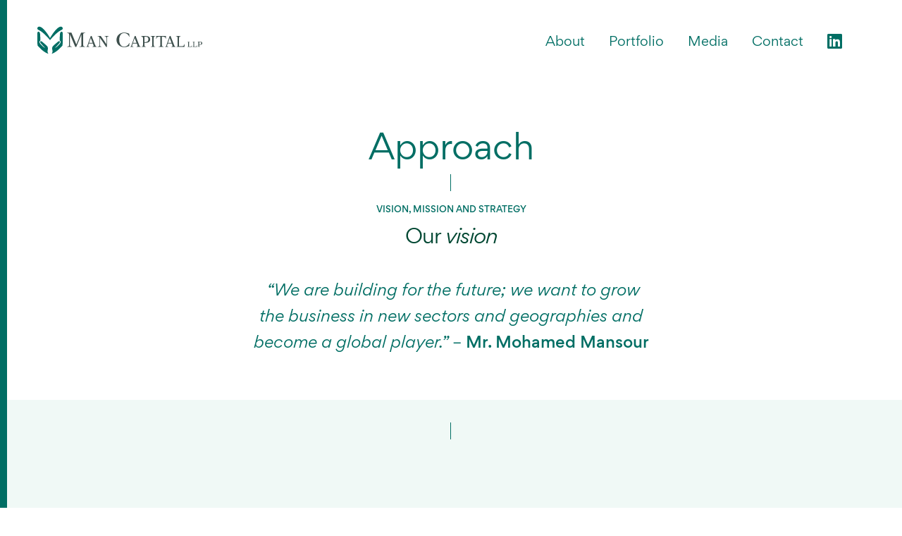

--- FILE ---
content_type: text/css; charset=UTF-8
request_url: https://www.man-capital.com/wp-content/themes/mancapital/style.css?ver=6.9
body_size: 10688
content:
@charset "UTF-8";
/*!
Theme Name: mansour
Theme URI: http://underscores.me/
Author: SandisonPay Ltd
Author URI: http://sandisonpay.co.uk
Description: Theme for the Mansour Group website
Version: 1.0.0
License: GNU General Public License v2 or later
License URI: LICENSE
Text Domain: mansour
Tags: custom-background, custom-logo, custom-menu, featured-images, threaded-comments, translation-ready

This theme, like WordPress, is licensed under the GPL.
Use it to make something cool, have fun, and share what you've learned with others.

mansour is based on Underscores https://underscores.me/, (C) 2012-2017 Automattic, Inc.
Underscores is distributed under the terms of the GNU GPL v2 or later.

Normalizing styles have been helped along thanks to the fine work of
Nicolas Gallagher and Jonathan Neal https://necolas.github.io/normalize.css/
*/
/*--------------------------------------------------------------
>>> TABLE OF CONTENTS:
----------------------------------------------------------------
# Normalize
# Typography
# Elements
# Forms
# Navigation
	## Links
	## Menus
# Accessibility
# Alignments
# Clearings
# Widgets
# Content
	## Posts and pages
	## Comments
# Infinite scroll
# Media
	## Captions
	## Galleries
--------------------------------------------------------------*/
/*--------------------------------------------------------------
# Normalize
--------------------------------------------------------------*/
/*! normalize.css v8.0.0 | MIT License | github.com/necolas/normalize.css */
/* Document
	 ========================================================================== */
/**
 * 1. Correct the line height in all browsers.
 * 2. Prevent adjustments of font size after orientation changes in iOS.
 */
html {
  line-height: 1.15; /* 1 */
  -webkit-text-size-adjust: 100%; /* 2 */
}

/* Sections
	 ========================================================================== */
/**
 * Remove the margin in all browsers.
 */
body {
  margin: 0;
}

/**
 * Correct the font size and margin on `h1` elements within `section` and
 * `article` contexts in Chrome, Firefox, and Safari.
 */
h1 {
  font-size: 2em;
  margin: 0.67em 0;
}

/* Grouping content
	 ========================================================================== */
/**
 * 1. Add the correct box sizing in Firefox.
 * 2. Show the overflow in Edge and IE.
 */
hr {
  -webkit-box-sizing: content-box;
          box-sizing: content-box; /* 1 */
  height: 0; /* 1 */
  overflow: visible; /* 2 */
}

/**
 * 1. Correct the inheritance and scaling of font size in all browsers.
 * 2. Correct the odd `em` font sizing in all browsers.
 */
pre {
  font-family: monospace, monospace; /* 1 */
  font-size: 1em; /* 2 */
}

/* Text-level semantics
	 ========================================================================== */
/**
 * Remove the gray background on active links in IE 10.
 */
a {
  background-color: transparent;
}

/**
 * 1. Remove the bottom border in Chrome 57-
 * 2. Add the correct text decoration in Chrome, Edge, IE, Opera, and Safari.
 */
abbr[title] {
  border-bottom: none; /* 1 */
  text-decoration: underline; /* 2 */
  -webkit-text-decoration: underline dotted;
          text-decoration: underline dotted; /* 2 */
}

/**
 * Add the correct font weight in Chrome, Edge, and Safari.
 */
b,
strong {
  font-weight: bolder;
}

/**
 * 1. Correct the inheritance and scaling of font size in all browsers.
 * 2. Correct the odd `em` font sizing in all browsers.
 */
code,
kbd,
samp {
  font-family: monospace, monospace; /* 1 */
  font-size: 1em; /* 2 */
}

/**
 * Add the correct font size in all browsers.
 */
small {
  font-size: 80%;
}

/**
 * Prevent `sub` and `sup` elements from affecting the line height in
 * all browsers.
 */
sub,
sup {
  font-size: 75%;
  line-height: 0;
  position: relative;
  vertical-align: baseline;
}

sub {
  bottom: -0.25em;
}

sup {
  top: -0.5em;
}

/* Embedded content
	 ========================================================================== */
/**
 * Remove the border on images inside links in IE 10.
 */
img {
  border-style: none;
}

/* Forms
	 ========================================================================== */
/**
 * 1. Change the font styles in all browsers.
 * 2. Remove the margin in Firefox and Safari.
 */
button,
input,
optgroup,
select,
textarea {
  font-family: inherit; /* 1 */
  font-size: 100%; /* 1 */
  line-height: 1.15; /* 1 */
  margin: 0; /* 2 */
}

/**
 * Show the overflow in IE.
 * 1. Show the overflow in Edge.
 */
button,
input { /* 1 */
  overflow: visible;
}

/**
 * Remove the inheritance of text transform in Edge, Firefox, and IE.
 * 1. Remove the inheritance of text transform in Firefox.
 */
button,
select { /* 1 */
  text-transform: none;
}

/**
 * Correct the inability to style clickable types in iOS and Safari.
 */
button,
[type=button],
[type=reset],
[type=submit] {
  -webkit-appearance: button;
}

/**
 * Remove the inner border and padding in Firefox.
 */
button::-moz-focus-inner,
[type=button]::-moz-focus-inner,
[type=reset]::-moz-focus-inner,
[type=submit]::-moz-focus-inner {
  border-style: none;
  padding: 0;
}

/**
 * Restore the focus styles unset by the previous rule.
 */
button:-moz-focusring,
[type=button]:-moz-focusring,
[type=reset]:-moz-focusring,
[type=submit]:-moz-focusring {
  outline: 1px dotted ButtonText;
}

/**
 * Correct the padding in Firefox.
 */
fieldset {
  padding: 0.35em 0.75em 0.625em;
}

/**
 * 1. Correct the text wrapping in Edge and IE.
 * 2. Correct the color inheritance from `fieldset` elements in IE.
 * 3. Remove the padding so developers are not caught out when they zero out
 *		`fieldset` elements in all browsers.
 */
legend {
  -webkit-box-sizing: border-box;
          box-sizing: border-box; /* 1 */
  color: inherit; /* 2 */
  display: table; /* 1 */
  max-width: 100%; /* 1 */
  padding: 0; /* 3 */
  white-space: normal; /* 1 */
}

/**
 * Add the correct vertical alignment in Chrome, Firefox, and Opera.
 */
progress {
  vertical-align: baseline;
}

/**
 * Remove the default vertical scrollbar in IE 10+.
 */
textarea {
  overflow: auto;
}

/**
 * 1. Add the correct box sizing in IE 10.
 * 2. Remove the padding in IE 10.
 */
[type=checkbox],
[type=radio] {
  -webkit-box-sizing: border-box;
          box-sizing: border-box; /* 1 */
  padding: 0; /* 2 */
}

/**
 * Correct the cursor style of increment and decrement buttons in Chrome.
 */
[type=number]::-webkit-inner-spin-button,
[type=number]::-webkit-outer-spin-button {
  height: auto;
}

/**
 * 1. Correct the odd appearance in Chrome and Safari.
 * 2. Correct the outline style in Safari.
 */
[type=search] {
  -webkit-appearance: textfield; /* 1 */
  outline-offset: -2px; /* 2 */
}

/**
 * Remove the inner padding in Chrome and Safari on macOS.
 */
[type=search]::-webkit-search-decoration {
  -webkit-appearance: none;
}

/**
 * 1. Correct the inability to style clickable types in iOS and Safari.
 * 2. Change font properties to `inherit` in Safari.
 */
::-webkit-file-upload-button {
  -webkit-appearance: button; /* 1 */
  font: inherit; /* 2 */
}

/* Interactive
	 ========================================================================== */
/*
 * Add the correct display in Edge, IE 10+, and Firefox.
 */
details {
  display: block;
}

/*
 * Add the correct display in all browsers.
 */
summary {
  display: list-item;
}

/* Misc
	 ========================================================================== */
/**
 * Add the correct display in IE 10+.
 */
template {
  display: none;
}

/**
 * Add the correct display in IE 10.
 */
[hidden] {
  display: none;
}

/*--------------------------------------------------------------
# Typography
--------------------------------------------------------------*/
body,
button,
input,
select,
optgroup,
textarea {
  color: #004732;
  font-family: "Gordita", sans-serif;
  font-size: 16px;
  font-size: 1rem;
  line-height: 1.7;
}

h1, h2, h3, h4, h5, h6 {
  clear: both;
  margin-top: 0;
}

h1 {
  font-family: "Gordita", serif;
  font-size: 48px;
  font-weight: 400;
  color: #006e64;
}

h2 {
  text-transform: uppercase;
  font-size: 12px;
  color: #006e64;
  font-style: normal;
  font-weight: 500;
}

h3 {
  font-size: 28px;
  font-weight: 400;
  color: #004732;
  line-height: 1.4em;
  letter-spacing: -1px;
}
h3 em {
  font-family: "Gordita", serif;
  font-style: italic;
  font-weight: normal;
}

h4 {
  color: #3cc075;
  font-weight: 500;
}

h5 {
  color: #004732;
  font-weight: normal;
}

.secondary h2 {
  color: #3cc075;
}

.secondary h3 {
  color: #fff;
}

@media screen and (max-width: 480px) {
  h1 {
    font-size: 36px;
    line-height: 1.3em;
  }
}
p {
  margin-bottom: 1.5em;
  font-weight: 400;
}

a {
  text-decoration: underline;
}
a:hover {
  text-decoration: none;
}

.blog a {
  text-decoration: none;
}

strong {
  font-weight: 500;
}

dfn, cite, em, i {
  font-style: italic;
}

blockquote {
  margin: 0 1.5em;
}

address {
  margin: 0 0 1.5em;
}

pre {
  background: #eee;
  font-family: "Courier 10 Pitch", Courier, monospace;
  font-size: 15px;
  font-size: 0.9375rem;
  line-height: 1.7;
  margin-bottom: 1.6em;
  max-width: 100%;
  overflow: auto;
  padding: 1.6em;
}

code, kbd, tt, var {
  font-family: Monaco, Consolas, "Andale Mono", "DejaVu Sans Mono", monospace;
  font-size: 15px;
  font-size: 0.9375rem;
}

abbr, acronym {
  border-bottom: 1px dotted #666;
  cursor: help;
}

mark, ins {
  background: #fff9c0;
  text-decoration: none;
}

big {
  font-size: 125%;
}

.white, .white p, .white em, .white h1, .white h2, .white h3, .white h4, .white h5, .white h6, .white a {
  color: #fff !important;
}

.center {
  text-align: center;
}

.white p {
  font-weight: 400;
  font-size: 16px;
}

a.dark {
  color: #004732;
  text-decoration: underline;
}
a.dark:hover {
  text-decoration: none;
}

.intro-serif, .intro-sans {
  color: #004732;
  text-align: center;
}

.intro-serif {
  font-family: "Gordita", serif;
  font-size: 24px;
}

.vision {
  font-family: "Gordita", serif;
  font-size: 22px;
  text-align: center;
  color: #006e64;
}

.intro-sans {
  font-family: "Gordita", sans-serif;
}

.name-job-title p {
  font-family: "Gordita", sans-serif;
  font-weight: 400;
  text-align: center;
  color: #004732;
}
.name-job-title strong {
  color: #3cc075;
  text-transform: uppercase;
  font-weight: 400;
  font-size: 14px;
}

.home-wwa p {
  font-size: 15px;
  text-align: center;
}

.home-ogp {
  font-family: "Gordita", serif;
  color: #3cc075;
  text-align: center;
}

/*--------------------------------------------------------------
# Elements
--------------------------------------------------------------*/
html {
  -webkit-box-sizing: border-box;
          box-sizing: border-box;
}

*,
*:before,
*:after { /* Inherit box-sizing to make it easier to change the property for components that leverage other behavior; see https://css-tricks.com/inheriting-box-sizing-probably-slightly-better-best-practice/ */
  -webkit-box-sizing: inherit;
          box-sizing: inherit;
}

body {
  background: #fff; /* Fallback for when there is no custom background color defined. */
}

hr {
  background-color: #ccc;
  border: 0;
  height: 1px;
  margin-bottom: 1.5em;
}

ul, ol {
  margin: 0 0 1.5em 0;
  padding-left: 15px;
  font-weight: 400;
}

ul {
  list-style: disc;
}

ol {
  list-style: decimal;
}

li > ul,
li > ol {
  margin-bottom: 0;
  margin-left: 1.5em;
}

dt {
  font-weight: bold;
}

dd {
  margin: 0 1.5em 1.5em;
}

img {
  height: auto; /* Make sure images are scaled correctly. */
  max-width: 100%; /* Adhere to container width. */
}

figure {
  margin: 1em 0; /* Extra wide images within figure tags don't overflow the content area. */
}

table {
  margin: 0 0 1.5em;
  width: 100%;
}

/*--------------------------------------------------------------
# Forms
--------------------------------------------------------------*/
button,
input[type=button],
input[type=reset],
input[type=submit] {
  border: none;
  border-radius: 25px;
  background: #006e64;
  color: white;
  font-size: 11px;
  letter-spacing: 1px;
  font-weight: 500;
  padding: 10px 38px;
}
button:hover,
input[type=button]:hover,
input[type=reset]:hover,
input[type=submit]:hover {
  background: #004732;
}
button:active, button:focus,
input[type=button]:active,
input[type=button]:focus,
input[type=reset]:active,
input[type=reset]:focus,
input[type=submit]:active,
input[type=submit]:focus {
  border-color: #aaa #bbb #bbb;
}

.mansour-btn .vc_btn3.vc_btn3-size-sm {
  font-size: 14px !important;
}
.mansour-btn .vc_btn3:hover {
  background: #004732 !important;
}

.mansour-btn-white {
  font-weight: 600;
}
.mansour-btn-white .vc_btn3 {
  font-weight: 600 !important;
}
.mansour-btn-white .vc_btn3:hover {
  background: #004732 !important;
  color: #fff !important;
}

input[type=text],
input[type=email],
input[type=url],
input[type=password],
input[type=search],
input[type=number],
input[type=tel],
input[type=range],
input[type=date],
input[type=month],
input[type=week],
input[type=time],
input[type=datetime],
input[type=datetime-local],
input[type=color],
textarea {
  color: #666;
  border-bottom: 1px solid #cbd4d0;
  padding: 3px;
  border-top: none;
  border-left: none;
  border-right: none;
  background: none;
  /* FF 4-18 */
  /* FF 19+ */
  /* IE 10+ */
}
input[type=text]::-webkit-input-placeholder,
input[type=email]::-webkit-input-placeholder,
input[type=url]::-webkit-input-placeholder,
input[type=password]::-webkit-input-placeholder,
input[type=search]::-webkit-input-placeholder,
input[type=number]::-webkit-input-placeholder,
input[type=tel]::-webkit-input-placeholder,
input[type=range]::-webkit-input-placeholder,
input[type=date]::-webkit-input-placeholder,
input[type=month]::-webkit-input-placeholder,
input[type=week]::-webkit-input-placeholder,
input[type=time]::-webkit-input-placeholder,
input[type=datetime]::-webkit-input-placeholder,
input[type=datetime-local]::-webkit-input-placeholder,
input[type=color]::-webkit-input-placeholder,
textarea::-webkit-input-placeholder {
  color: #006e64;
}
input[type=text]:-moz-placeholder,
input[type=email]:-moz-placeholder,
input[type=url]:-moz-placeholder,
input[type=password]:-moz-placeholder,
input[type=search]:-moz-placeholder,
input[type=number]:-moz-placeholder,
input[type=tel]:-moz-placeholder,
input[type=range]:-moz-placeholder,
input[type=date]:-moz-placeholder,
input[type=month]:-moz-placeholder,
input[type=week]:-moz-placeholder,
input[type=time]:-moz-placeholder,
input[type=datetime]:-moz-placeholder,
input[type=datetime-local]:-moz-placeholder,
input[type=color]:-moz-placeholder,
textarea:-moz-placeholder {
  color: #006e64;
}
input[type=text]::-moz-placeholder,
input[type=email]::-moz-placeholder,
input[type=url]::-moz-placeholder,
input[type=password]::-moz-placeholder,
input[type=search]::-moz-placeholder,
input[type=number]::-moz-placeholder,
input[type=tel]::-moz-placeholder,
input[type=range]::-moz-placeholder,
input[type=date]::-moz-placeholder,
input[type=month]::-moz-placeholder,
input[type=week]::-moz-placeholder,
input[type=time]::-moz-placeholder,
input[type=datetime]::-moz-placeholder,
input[type=datetime-local]::-moz-placeholder,
input[type=color]::-moz-placeholder,
textarea::-moz-placeholder {
  color: #006e64;
}
input[type=text]:-ms-input-placeholder,
input[type=email]:-ms-input-placeholder,
input[type=url]:-ms-input-placeholder,
input[type=password]:-ms-input-placeholder,
input[type=search]:-ms-input-placeholder,
input[type=number]:-ms-input-placeholder,
input[type=tel]:-ms-input-placeholder,
input[type=range]:-ms-input-placeholder,
input[type=date]:-ms-input-placeholder,
input[type=month]:-ms-input-placeholder,
input[type=week]:-ms-input-placeholder,
input[type=time]:-ms-input-placeholder,
input[type=datetime]:-ms-input-placeholder,
input[type=datetime-local]:-ms-input-placeholder,
input[type=color]:-ms-input-placeholder,
textarea:-ms-input-placeholder {
  color: #006e64;
}
input[type=text]:focus,
input[type=email]:focus,
input[type=url]:focus,
input[type=password]:focus,
input[type=search]:focus,
input[type=number]:focus,
input[type=tel]:focus,
input[type=range]:focus,
input[type=date]:focus,
input[type=month]:focus,
input[type=week]:focus,
input[type=time]:focus,
input[type=datetime]:focus,
input[type=datetime-local]:focus,
input[type=color]:focus,
textarea:focus {
  outline: none;
  /* FF 4-18 */
  /* FF 19+ */
  /* IE 10+ */
}
input[type=text]:focus::-webkit-input-placeholder,
input[type=email]:focus::-webkit-input-placeholder,
input[type=url]:focus::-webkit-input-placeholder,
input[type=password]:focus::-webkit-input-placeholder,
input[type=search]:focus::-webkit-input-placeholder,
input[type=number]:focus::-webkit-input-placeholder,
input[type=tel]:focus::-webkit-input-placeholder,
input[type=range]:focus::-webkit-input-placeholder,
input[type=date]:focus::-webkit-input-placeholder,
input[type=month]:focus::-webkit-input-placeholder,
input[type=week]:focus::-webkit-input-placeholder,
input[type=time]:focus::-webkit-input-placeholder,
input[type=datetime]:focus::-webkit-input-placeholder,
input[type=datetime-local]:focus::-webkit-input-placeholder,
input[type=color]:focus::-webkit-input-placeholder,
textarea:focus::-webkit-input-placeholder {
  color: transparent;
}
input[type=text]:focus:-moz-placeholder,
input[type=email]:focus:-moz-placeholder,
input[type=url]:focus:-moz-placeholder,
input[type=password]:focus:-moz-placeholder,
input[type=search]:focus:-moz-placeholder,
input[type=number]:focus:-moz-placeholder,
input[type=tel]:focus:-moz-placeholder,
input[type=range]:focus:-moz-placeholder,
input[type=date]:focus:-moz-placeholder,
input[type=month]:focus:-moz-placeholder,
input[type=week]:focus:-moz-placeholder,
input[type=time]:focus:-moz-placeholder,
input[type=datetime]:focus:-moz-placeholder,
input[type=datetime-local]:focus:-moz-placeholder,
input[type=color]:focus:-moz-placeholder,
textarea:focus:-moz-placeholder {
  color: transparent;
}
input[type=text]:focus::-moz-placeholder,
input[type=email]:focus::-moz-placeholder,
input[type=url]:focus::-moz-placeholder,
input[type=password]:focus::-moz-placeholder,
input[type=search]:focus::-moz-placeholder,
input[type=number]:focus::-moz-placeholder,
input[type=tel]:focus::-moz-placeholder,
input[type=range]:focus::-moz-placeholder,
input[type=date]:focus::-moz-placeholder,
input[type=month]:focus::-moz-placeholder,
input[type=week]:focus::-moz-placeholder,
input[type=time]:focus::-moz-placeholder,
input[type=datetime]:focus::-moz-placeholder,
input[type=datetime-local]:focus::-moz-placeholder,
input[type=color]:focus::-moz-placeholder,
textarea:focus::-moz-placeholder {
  color: transparent;
}
input[type=text]:focus:-ms-input-placeholder,
input[type=email]:focus:-ms-input-placeholder,
input[type=url]:focus:-ms-input-placeholder,
input[type=password]:focus:-ms-input-placeholder,
input[type=search]:focus:-ms-input-placeholder,
input[type=number]:focus:-ms-input-placeholder,
input[type=tel]:focus:-ms-input-placeholder,
input[type=range]:focus:-ms-input-placeholder,
input[type=date]:focus:-ms-input-placeholder,
input[type=month]:focus:-ms-input-placeholder,
input[type=week]:focus:-ms-input-placeholder,
input[type=time]:focus:-ms-input-placeholder,
input[type=datetime]:focus:-ms-input-placeholder,
input[type=datetime-local]:focus:-ms-input-placeholder,
input[type=color]:focus:-ms-input-placeholder,
textarea:focus:-ms-input-placeholder {
  color: transparent;
}

select {
  background: #eee;
}

textarea {
  width: 100%;
}

.cf-container {
  width: 100%;
  display: -webkit-box;
  display: -ms-flexbox;
  display: flex;
  -ms-flex-wrap: wrap;
      flex-wrap: wrap;
  -webkit-box-pack: justify;
      -ms-flex-pack: justify;
          justify-content: space-between;
}

.cf-fullwidth-btn {
  width: 100%;
  text-align: center;
}

.cf-third {
  width: 30%;
  margin-bottom: 32px;
}

@media screen and (max-width: 960px) {
  .cf-third {
    width: 100%;
    margin-bottom: 64px;
  }
}
.wpcf7-text {
  width: 100%;
}

/*--------------------------------------------------------------
# Navigation
--------------------------------------------------------------*/
/*--------------------------------------------------------------
## Links
--------------------------------------------------------------*/
a {
  color: #3cc075;
}
a:visited {
  color: #004732;
}
a:hover, a:focus, a:active {
  color: #004732;
}
a:focus {
  outline: thin dotted;
}
a:hover, a:active {
  outline: 0;
}

/*--------------------------------------------------------------
## Menus
--------------------------------------------------------------*/
.main-navigation {
  display: block;
  width: 100%;
  max-width: 1170px;
  margin: 50px auto 40px auto;
}
.main-navigation ul {
  display: none;
  list-style: none;
  margin: 0;
  padding-left: 0;
  text-align: right;
}
.main-navigation ul ul {
  -webkit-box-shadow: 0 3px 3px rgba(0, 0, 0, 0.2);
          box-shadow: 0 3px 3px rgba(0, 0, 0, 0.2);
  float: left;
  position: absolute;
  top: 100%;
  left: -999em;
  z-index: 99999;
}
.main-navigation ul ul ul {
  left: -999em;
  top: 0;
}
.main-navigation ul ul li:hover > ul, .main-navigation ul ul li.focus > ul {
  left: 100%;
}
.main-navigation ul ul li a {
  font-size: 18px !important;
}
.main-navigation ul ul a {
  width: 200px;
}
.main-navigation ul li:hover > ul,
.main-navigation ul li.focus > ul {
  left: auto;
}
.main-navigation li {
  display: inline-block;
  line-height: 1em;
  vertical-align: top;
  margin-right: 30px;
}
.main-navigation a {
  font-size: 18px !important;
  display: block;
  text-decoration: none;
  color: #006e64;
  font-weight: 400;
}
.current_page_item a {
  -webkit-box-shadow: 0px 16px 0px -6px #006e64;
          box-shadow: 0px 16px 0px -6px #006e64;
}

/* Small menu. */
.menu-toggle,
.main-navigation.toggled ul {
  display: block;
}

.site-main .comment-navigation,
.site-main .posts-navigation,
.site-main .post-navigation {
  margin: 0 0 1.5em;
  overflow: hidden;
}
.comment-navigation .nav-previous,
.posts-navigation .nav-previous,
.post-navigation .nav-previous {
  float: left;
  width: 50%;
}
.comment-navigation .nav-next,
.posts-navigation .nav-next,
.post-navigation .nav-next {
  float: right;
  text-align: right;
  width: 50%;
}

#head-wrapper {
  position: absolute;
  z-index: 99999;
  width: 100%;
}

@media screen and (min-width: 37.5em) {
  .menu-toggle {
    display: none;
  }
  .main-navigation ul {
    display: block;
  }
}
@media screen and (max-width: 1200px) {
  .main-navigation li {
    margin-right: 25px;
  }
  .main-navigation li a {
    font-size: 15px;
  }
}
@media screen and (max-width: 1024px) {
  .current_page_item a {
    -webkit-box-shadow: none;
            box-shadow: none;
  }
}
@media screen and (max-width: 1110px) {
  .main-navigation li {
    margin-right: 20px;
  }
  .main-navigation li a {
    font-size: 14px;
  }
}
.single-investments .main-navigation a {
  color: #fff;
}

/*--------------------------------------------------------------
# Accessibility
--------------------------------------------------------------*/
/* Text meant only for screen readers. */
.screen-reader-text {
  border: 0;
  clip: rect(1px, 1px, 1px, 1px);
  -webkit-clip-path: inset(50%);
          clip-path: inset(50%);
  height: 1px;
  margin: -1px;
  overflow: hidden;
  padding: 0;
  position: absolute !important;
  width: 1px;
  word-wrap: normal !important; /* Many screen reader and browser combinations announce broken words as they would appear visually. */
}
.screen-reader-text:focus {
  background-color: #f1f1f1;
  border-radius: 3px;
  -webkit-box-shadow: 0 0 2px 2px rgba(0, 0, 0, 0.6);
          box-shadow: 0 0 2px 2px rgba(0, 0, 0, 0.6);
  clip: auto !important;
  -webkit-clip-path: none;
          clip-path: none;
  color: #21759b;
  display: block;
  font-size: 14px;
  font-size: 0.875rem;
  font-weight: bold;
  height: auto;
  left: 5px;
  line-height: normal;
  padding: 15px 23px 14px;
  text-decoration: none;
  top: 5px;
  width: auto;
  z-index: 100000; /* Above WP toolbar. */
}

/* Do not show the outline on the skip link target. */
#content[tabindex="-1"]:focus {
  outline: 0;
}

/*--------------------------------------------------------------
# Alignments
--------------------------------------------------------------*/
.alignleft {
  display: inline;
  float: left;
  margin-right: 1.5em;
}

.alignright {
  display: inline;
  float: right;
  margin-left: 1.5em;
}

.aligncenter {
  clear: both;
  display: block;
  margin-left: auto;
  margin-right: auto;
}

/*--------------------------------------------------------------
# Clearings
--------------------------------------------------------------*/
.clear:before,
.clear:after,
.entry-content:before,
.entry-content:after,
.comment-content:before,
.comment-content:after,
.site-header:before,
.site-header:after,
.site-content:before,
.site-content:after,
.site-footer:before,
.site-footer:after {
  content: "";
  display: table;
  table-layout: fixed;
}

.clear:after,
.entry-content:after,
.comment-content:after,
.site-header:after,
.site-content:after,
.site-footer:after {
  clear: both;
}

/*--------------------------------------------------------------
# Widgets
--------------------------------------------------------------*/
.widget {
  margin: 0 0 1.5em;
  /* Make sure select elements fit in widgets. */
}
.widget select {
  max-width: 100%;
}

/*--------------------------------------------------------------
# Content
--------------------------------------------------------------*/
/*--------------------------------------------------------------
## Posts and pages
--------------------------------------------------------------*/
.sticky {
  display: block;
}

.post,
.page {
  margin: 0;
}

.updated:not(.published) {
  display: none;
}

.page-content,
.entry-content,
.entry-summary {
  margin: 0;
}

.page-links {
  clear: both;
  margin: 0 0 1.5em;
}

#content.site-content, .full-width {
  max-width: 1170px;
  margin: 0 auto;
}

/*--------------------------------------------------------------
## Comments
--------------------------------------------------------------*/
.comment-content a {
  word-wrap: break-word;
}

.bypostauthor {
  display: block;
}

/*--------------------------------------------------------------
# Infinite scroll
--------------------------------------------------------------*/
/* Globally hidden elements when Infinite Scroll is supported and in use. */
.infinite-scroll .posts-navigation,
.infinite-scroll.neverending .site-footer { /* Theme Footer (when set to scrolling) */
  display: none;
}

/* When Infinite Scroll has reached its end we need to re-display elements that were hidden (via .neverending) before. */
.infinity-end.neverending .site-footer {
  display: block;
}

/*--------------------------------------------------------------
# Media
--------------------------------------------------------------*/
.page-content .wp-smiley,
.entry-content .wp-smiley,
.comment-content .wp-smiley {
  border: none;
  margin-bottom: 0;
  margin-top: 0;
  padding: 0;
}

/* Make sure embeds and iframes fit their containers. */
embed,
iframe,
object {
  max-width: 100%;
}

/* Make sure logo link wraps around logo image. */
.custom-logo-link {
  display: inline-block;
}

/*--------------------------------------------------------------
## Captions
--------------------------------------------------------------*/
.wp-caption {
  margin-bottom: 1.5em;
  max-width: 100%;
}
.wp-caption img[class*=wp-image-] {
  display: block;
  margin-left: auto;
  margin-right: auto;
}
.wp-caption .wp-caption-text {
  margin: 0.8075em 0;
}

.wp-caption-text {
  text-align: center;
}

/*--------------------------------------------------------------
## Galleries
--------------------------------------------------------------*/
.gallery {
  margin-bottom: 1.5em;
}

.gallery-item {
  display: inline-block;
  text-align: center;
  vertical-align: top;
  width: 100%;
}
.gallery-columns-2 .gallery-item {
  max-width: 50%;
}
.gallery-columns-3 .gallery-item {
  max-width: 33.33%;
}
.gallery-columns-4 .gallery-item {
  max-width: 25%;
}
.gallery-columns-5 .gallery-item {
  max-width: 20%;
}
.gallery-columns-6 .gallery-item {
  max-width: 16.66%;
}
.gallery-columns-7 .gallery-item {
  max-width: 14.28%;
}
.gallery-columns-8 .gallery-item {
  max-width: 12.5%;
}
.gallery-columns-9 .gallery-item {
  max-width: 11.11%;
}

.gallery-caption {
  display: block;
}

/*--------------------------------------------------------------
# Custom
--------------------------------------------------------------*/
#left {
  position: fixed;
  top: 0;
  left: 0;
  width: 10px;
  background: #006e64;
  height: 100vh;
  z-index: 99999;
}

.custom-logo-link {
  position: absolute;
  width: 85px;
  left: 50px;
  top: 33px;
  width: 250px;
}

#rmp-container-1587 {
  z-index: 99999;
}

.wp-video-popup-wrapper, .ryv-popup-wrapper {
  background: rgba(0, 110, 100, 0.9) !important;
}

@media screen and (max-width: 375px) {
  .custom-logo-link {
    left: 30px;
  }
}
.grecaptcha-badge {
  display: none !important;
}

/*.who-we-are-header {
	background: #006e64 url(https://www.man-capital.com/wp-content/uploads/2019/04/mancapital-who-we-are-header.jpg);
}
.our-approach-header {
	background: #006e64 url(https://www.man-capital.com/wp-content/uploads/2019/04/mancapital-our-approach-header.jpg);
}
.portfolio-header {
	background: #006e64 url(https://www.man-capital.com/wp-content/uploads/2019/04/mancapital-portfolio-header.jpg);
}
.positive-impact-header {
	background: #006e64 url(https://www.man-capital.com/wp-content/uploads/2019/04/mancapital-work-with-us-header.jpg);
}
.news-header {
	background: #006e64 url(https://www.man-capital.com/wp-content/uploads/2019/04/mancapital-news-header.jpg);
}
.contact-us-header {
	background: #006e64 url(https://man-capital.com/wp-content/uploads/2019/04/mancapital-contact-us-header.jpg);
}*/
#rmp-container-1587 {
  z-index: 99999;
}

#portfolio-nav-row {
  text-align: center;
}

/* New Illustrations */
.who-we-are-header {
  background: #006e64 url(https://www.man-capital.com/wp-content/uploads/2020/11/man-capital-san-francisco.jpg);
}

.our-approach-header {
  background: #006e64 url(https://www.man-capital.com/wp-content/uploads/2020/11/man-capital-cairo.jpg);
}

.portfolio-header {
  background: #006e64 url(https://www.man-capital.com/wp-content/uploads/2020/11/man-capital-new-york.jpg);
}

.positive-impact-header {
  background: #006e64 url(https://www.man-capital.com/wp-content/uploads/2020/11/man-capital-dubai.jpg);
}

.news-header {
  background: #006e64 url(https://www.man-capital.com/wp-content/uploads/2020/11/man-capital-shanghai.jpg);
}

.contact-us-header {
  background: #006e64 url(https://www.man-capital.com/wp-content/uploads/2020/11/man-capital-london.jpg);
}

.who-we-are-header:before,
.our-approach-header:before,
.portfolio-header:before,
.positive-impact-header:before,
.news-header:before,
.contact-us-header:before {
  content: "\a";
  width: 100vw;
  height: 100%;
  min-height: 264px;
  position: absolute;
  background: -webkit-gradient(linear, left top, left bottom, from(rgba(0, 0, 0, 0.33)), color-stop(33%, rgba(0, 0, 0, 0.165)), color-stop(66%, rgba(255, 255, 255, 0)));
  background: linear-gradient(180deg, rgba(0, 0, 0, 0.33) 0%, rgba(0, 0, 0, 0.165) 33%, rgba(255, 255, 255, 0) 66%);
  left: 0;
  top: 0;
}

@media only screen and (-webkit-min-device-pixel-ratio: 2), only screen and (min-device-pixel-ratio: 2), only screen and (min-resolution: 192dpi), only screen and (min-resolution: 2dppx) {
  /*.who-we-are-header {
  background: #006e64 url(https://www.man-capital.com/wp-content/uploads/2019/04/mancapital-who-we-are-header@2x.jpg);
  }
  .our-approach-header {
  	background: #006e64 url(https://www.man-capital.com/wp-content/uploads/2019/04/mancapital-our-approach-header@2x.jpg);
  }
  .portfolio-header {
  	background: #006e64 url(https://www.man-capital.com/wp-content/uploads/2019/04/mancapital-portfolio-header@2x.jpg);
  }
  .positive-impact-header {
  background: #006e64 url(https://www.man-capital.com/wp-content/uploads/2019/04/mancapital-work-with-us-header@2x.jpg);
  }
  .news-header {
  	background: #006e64 url(https://www.man-capital.com/wp-content/uploads/2019/04/mancapital-news-header@2x.jpg);
  }
  .contact-us-header {
  	background: #006e64 url(https://man-capital.com/wp-content/uploads/2019/04/mancapital-contact-us-header@2x.jpg);
  }*/
  /* New Illustrations */
  .who-we-are-header {
    background: #006e64 url(https://www.man-capital.com/wp-content/uploads/2020/11/man-capital-san-francisco@2x.jpg);
  }
  .our-approach-header {
    background: #006e64 url(https://www.man-capital.com/wp-content/uploads/2020/11/man-capital-cairo@2x.jpg);
  }
  .portfolio-header {
    background: #006e64 url(https://www.man-capital.com/wp-content/uploads/2020/11/man-capital-new-york@2x.jpg);
  }
  .positive-impact-header {
    background: #006e64 url(https://www.man-capital.com/wp-content/uploads/2020/11/man-capital-dubai@2x.jpg);
  }
  .news-header {
    background: #006e64 url(https://www.man-capital.com/wp-content/uploads/2020/11/man-capital-shanghai@2x.jpg);
  }
  .contact-us-header {
    background: #006e64 url(https://www.man-capital.com/wp-content/uploads/2020/11/man-capital-london@2x.jpg);
  }
}
@media (hover: none) {
  .who-we-are-header:before {
    width: 100%;
  }
  .our-approach-header:before {
    width: 100%;
  }
  .portfolio-header:before {
    width: 100%;
  }
  .positive-impact-header:before {
    width: 100%;
  }
  .news-header:before {
    width: 100%;
  }
  .contact-us-header:before {
    width: 100%;
  }
}
/*Audio Player Customisation*/
.mejs-container * {
  font-family: "ff-tisa-sans-web-pro", sans-serif;
  font-size: 18px;
  font-weight: bold;
  color: #006e64;
}

.mejs-container,
.mejs-container .mejs-controls,
.mejs-embed,
.mejs-embed body,
.mejs-controls .mejs-horizontal-volume-slider .mejs-horizontal-volume-total,
.mejs-controls .mejs-time-rail .mejs-time-total {
  background: none !important;
}

.mejs-controls .mejs-horizontal-volume-slider .mejs-horizontal-volume-current,
.mejs-controls .mejs-time-rail .mejs-time-loaded {
  background: #c2ccd2 !important;
}

.mejs-controls .mejs-horizontal-volume-slider .mejs-horizontal-volume-total,
.mejs-controls .mejs-time-rail .mejs-time-total {
  background: #c2ccd2 !important;
}

.mejs-controls .mejs-time-rail .mejs-time-current {
  background: #006e64 !important;
}

.mejs-button,
.mejs-time,
.mejs-time-rail {
  line-height: 7px;
}

.mejs-button > button {
  background: transparent url(//www.man-capital.com/wp-content/uploads/2020/05/mejs-controls-green.svg) !important;
}

.mejs-mute > button {
  background-position: -60px 0 !important;
}

.mejs-pause > button {
  background-position: -20px 1px !important;
}

.mejs-unmute > button {
  background-position: -40px 0 !important;
}

.mejs-time-float {
  display: none !important;
}

@media screen and (max-width: 1200px) {
  .vc_btn3-container.vc_btn3-left {
    padding-left: 6%;
  }
}
@media screen and (max-width: 768px) {
  .vc_btn3-container.vc_btn3-left {
    padding-left: 10%;
  }
}
/*Social Share Customisation*/
.social-media-icons {
  padding-top: 5px;
  clear: both;
}

ul.clearfix {
  list-style: none;
  margin: 0;
  padding: 0;
}

.social-media-icons li {
  float: left;
}

.social-media-icons li:first-child {
  margin-right: 5px;
}

.social-media-icons li:not(:first-child) {
  margin-right: 10px;
}

.download-btn {
  float: left;
  margin-right: 2%;
}

a.twitter,
a.facebook,
a.linkedin {
  fill: #006e64;
}

a.twitter {
  position: relative;
  top: 1px;
}

/* Media Enquiries */
.wpcf7-spinner {
  display: block !important;
}

@media screen and (min-width: 375px) {
  .media-enquries {
    max-width: 450px;
    margin: 0 auto;
  }
}
@media screen and (min-width: 992px) {
  .media-enquries {
    max-width: 392px;
    margin: 0 auto;
  }
}
.global-portfolio .esg-filterbutton,
.global-portfolio .esg-navigationbutton,
.global-portfolio .esg-sortbutton,
.global-portfolio .esg-cartbutton {
  font-family: "Gordita", sans-serif !important;
}

#footer-bar {
  background-color: #006e64;
  overflow: hidden !important;
}
#footer-bar h4 {
  text-align: left;
}

.footer-logo {
  max-width: 85px;
  margin: 0 auto;
}

.copyright {
  color: #fff;
  text-align: left;
  font-weight: 100;
  font-size: 12px;
}
.copyright a {
  font-size: 10px;
  color: #fff;
  text-transform: none;
}

.central-col:before {
  content: "";
  border-left: 1px solid #004732;
  height: 70px;
  position: absolute;
  top: 25px;
  left: 0px;
}

.central-col:after {
  content: "";
  border-left: 1px solid #004732;
  height: 70px;
  position: absolute;
  top: 25px;
  right: 0px;
}

.footer ul {
  list-style: none;
  margin: 20px 0 0 0;
  padding: 0;
}
.footer ul li {
  font-weight: 400;
  text-align: left;
  line-height: 1.2em;
  margin-bottom: 15px;
}
.footer ul li a {
  color: #fff;
}
.footer ul li a ::hover {
  text-decoration: underline;
}
.footer .widgettitle {
  display: none;
}

@media screen and (max-width: 480px) {
  .central-col:before,
  .central-col:after {
    border: none;
  }
}
.footer-row a:hover {
  text-decoration: underline;
}

.home .main-navigation ul li a {
  color: #004732;
  font-size: 18px !important;
}

.signature img {
  width: 120px;
}

.corporate-video-column {
  max-height: 280px;
}

.corporate-video-placeholder {
  position: relative;
  top: -100px;
}

.team-title p {
  font-family: "Gordita", sans-serif;
  font-size: 14px;
  line-height: 22px;
  color: #004732;
  font-weight: 400;
  text-align: center;
  margin: 0 0 0.5em;
}
.team-title p strong {
  color: #006e64;
  font-size: 22px;
  font-weight: 400;
}

.custom-logo-link {
  position: absolute;
  left: 50px;
  top: 33px;
  width: 290px;
  height: 48px;
  background: url(https://www.man-capital.com/wp-content/uploads/2022/09/man-capital-logo.svg);
  background-repeat: no-repeat;
}

.home .custom-logo-link {
  position: absolute;
  left: 50px;
  top: 33px;
  width: 290px;
  height: 48px;
  background: url(https://www.man-capital.com/wp-content/uploads/2022/09/man-capital-logo.svg) !important;
  background-repeat: no-repeat !important;
}

.hero h1 {
  font-size: 48px;
  line-height: 58px;
  color: #004732;
}
@media screen and (min-width: 768px) {
  .hero h1 {
    margin-bottom: 0;
  }
}
@media screen and (min-width: 820px) {
  .hero h1 {
    font-size: 56px;
    line-height: 68px;
  }
}
@media screen and (min-width: 1024px) {
  .hero h1 {
    font-size: 72px;
    line-height: 90px;
  }
}
@media screen and (min-width: 1201px) {
  .hero h1 {
    font-size: 82px;
    line-height: 100px;
  }
}
.hero p {
  font-weight: 400;
  color: #004732;
}

.left-column-gap-30,
.three-col-left,
.three-col-mid {
  margin-bottom: 16px;
}

@media screen and (min-width: 768px) {
  .limit-row-right {
    max-width: 570px;
    padding-left: 5%;
  }
  .limit-row-left {
    max-width: 570px;
    float: right;
    padding-right: 5%;
  }
  .left-column-gap-30 {
    padding-right: 8px !important;
    margin-bottom: 0;
  }
  .right-column-gap-30 {
    padding-left: 8px !important;
  }
  .three-col-left {
    padding-right: 12px !important;
    margin-bottom: 0;
  }
  .three-col-mid {
    padding: 0 4px !important;
    margin-bottom: 0;
  }
  .three-col-right {
    padding-left: 12px !important;
  }
}
.home-feature h2, .home-feature h3 {
  color: #fff;
  text-align: left;
}
.home-feature h3 {
  margin-top: 10px;
}

.subhead p em {
  color: #fff;
  text-align: left;
  font-family: "Gordita", serif;
  font-size: 24px;
}

.three-col-img img {
  width: 1200px;
  max-width: 100%;
}

.three-col-txt {
  max-width: 90% !important;
  margin: 0 auto !important;
}

#rev_slider_5_2_wrapper .tparrows {
  background: none;
}

#rev_slider_5_2_wrapper .tparrows.tp-leftarrow:before {
  color: #3cc075;
  content: "\f177";
  font-family: "Font Awesome 5 Pro";
}

#rev_slider_5_2_wrapper .tparrows.tp-leftarrow:after {
  color: #3cc075;
  content: "PREV";
  font-family: "Gordita", sans-serif;
  font-size: 12px;
  top: -35px;
  left: 35px;
  position: relative;
  letter-spacing: 1px;
}

#rev_slider_5_2_wrapper .tparrows.tp-rightarrow:before {
  color: #3cc075;
  content: "\f178";
  font-family: "Font Awesome 5 Pro";
}

#rev_slider_5_2_wrapper .tparrows.tp-rightarrow:after {
  color: #3cc075;
  content: "NEXT";
  font-family: "Gordita", sans-serif;
  font-size: 12px;
  top: -35px;
  left: -25px;
  letter-spacing: 1px;
  position: relative;
}

.vc_col-has-fill > .vc_column-inner,
.vc_row-has-fill + .vc_row-full-width + .vc_row > .vc_column_container > .vc_column-inner,
.vc_row-has-fill + .vc_row > .vc_column_container > .vc_column-inner,
.vc_row-has-fill > .vc_column_container > .vc_column-inner {
  padding-top: 0 !important;
}

.wpb_content_element {
  margin-bottom: 0 !important;
}

.footer-row {
  max-width: 1170px;
  margin: 0 auto !important;
}

.vc_btn3.vc_btn3-size-sm {
  padding: 10px 38px !important;
  font-size: 11px !important;
  letter-spacing: 1px;
  font-weight: 500;
}

.vc_row[data-vc-full-width] {
  overflow: visible !important;
}

@media screen and (max-width: 1200px) {
  .wpb_content_element {
    padding: 0 6%;
  }
  .wpb_content_element .vc_btn3-container.vc_btn3-left {
    padding-left: 5%;
  }
}
@media only screen and (max-width: 1170px) {
  .site-content {
    overflow: hidden;
  }
}
@media screen and (max-width: 1024px) {
  .wpb_content_element {
    padding: 0 6%;
  }
  .vc_btn3-container.vc_btn3-left {
    padding-left: 5%;
  }
}
@media screen and (max-width: 768px) {
  .wpb_content_element {
    padding: 0 10%;
  }
  .vc_btn3-container.vc_btn3-left {
    padding-left: 9%;
  }
}
@media screen and (max-width: 480px) {
  .wpb_content_element {
    padding: 0 6%;
  }
  .vc_btn3-container.vc_btn3-left {
    padding-left: 6%;
  }
}
.row-flex {
  width: 100%;
  display: table;
  -ms-flex-wrap: wrap;
      flex-wrap: wrap;
  margin: 0 auto !important;
  padding: 0;
}

.col-flex {
  width: 33.33% !important;
  margin-bottom: 64px;
}

@media screen and (max-width: 1024px) {
  .col-flex {
    width: 50% !important;
    margin-bottom: 32px;
  }
}
@media screen and (max-width: 768px) {
  .col-flex {
    width: 100% !important;
  }
}
.grecaptcha-badge {
  display: none !important;
}

/*Display Badge on Contact page */
.contact-fa {
  color: #006e64;
  vertical-align: top;
  margin-top: 8px;
}

.contact-details {
  display: inline-block;
  font-size: 16px;
  color: #006e64;
  margin: 0 0 0 15px;
}
.contact-details strong {
  font-size: 20px;
  font-weight: 500;
  color: #004732;
}
.contact-details a {
  color: #006e64;
}

.media-enquries {
  font-family: "Gordita", serif;
  text-align: center;
  color: #006e64;
}
.media-enquries a {
  font-family: "Gordita", sans-serif;
  font-style: normal;
  color: #004732;
  font-weight: 400;
}
.media-enquries h3 {
  font-family: "Gordita", sans-serif;
  font-style: normal;
  font-size: 28px;
}

.gmap {
  line-height: 0;
}

@media screen and (max-width: 1024px) {
  #map-container .wpb_content_element {
    padding: 0 !important;
  }
  div.wpcf7 {
    padding: 0 3%;
  }
}
@media screen and (max-width: 480px) {
  .contact-block {
    padding: 0 6%;
  }
  .contact-details {
    width: 70%;
  }
}
.single-investments .custom-logo-link {
  position: absolute;
  left: 50px;
  top: 33px;
  width: 290px;
  height: 48px;
  background: url(https://www.man-capital.com/wp-content/uploads/2022/09/man-capital-logo-white.svg);
  background-repeat: no-repeat;
}

.global-portfolio h3 {
  color: #3cc075;
}

.global-portfolio p {
  text-align: center;
  color: #006e64;
}
.global-portfolio p em {
  font-family: "Gordita", sans-serif;
  font-size: 20px;
}

#education.hidden,
#healthcare.hidden,
#logistics.hidden,
#oilgas.hidden,
#realestate.hidden,
#technology.hidden,
#telecoms.hidden,
#investments.hidden,
#sports.hidden,
#energy.hidden {
  position: absolute !important;
  opacity: 0;
  -webkit-transition: none;
  transition: none;
}

#education.show,
#healthcare.show,
#logistics.show,
#oilgas.show,
#realestate.show,
#technology.show,
#telecoms.show,
#investments.show,
#sports.show {
  position: static;
  opacity: 1;
  -webkit-transition: opacity 1.25s ease;
  transition: opacity 1.25s ease;
}

.esg-container .tp-esg-item {
  position: static !important;
}

.esg-overflowtrick > ul {
  display: -webkit-box !important;
  display: -ms-flexbox !important;
  display: flex !important;
  -ms-flex-wrap: wrap !important;
      flex-wrap: wrap !important;
  -webkit-box-orient: horizontal !important;
  -webkit-box-direction: normal !important;
      -ms-flex-direction: row !important;
          flex-direction: row !important;
  -webkit-box-pack: center !important;
      -ms-flex-pack: center !important;
          justify-content: center !important;
}

@media screen and (max-width: 1024px) {
  #portfolio-col .vc_column_container .vc_column-inner {
    padding: 0 !important;
  }
}
.stat-icon {
  max-width: 100px;
  margin: 0 auto;
}

.key-data p {
  font-size: 14px !important;
  margin-top: 0;
}

.circle-icons {
  width: 100%;
  max-width: 100px;
  margin: 0 auto;
}

.team p em {
  font-family: "Gordita", serif;
  color: #006e64;
  font-size: 18px;
}
.team h4 {
  color: #006e64;
  font-size: 22px;
  line-height: 26px;
  text-align: center;
}
.team h4 em {
  font-family: "Gordita", serif;
  font-size: 20px;
}

.white p em {
  font-family: "Gordita", serif;
  color: #fff;
  font-size: 18px;
}

.founder-photo-sm {
  width: 50%;
  margin: 0 auto;
}

.news-text em strong {
  color: #006e64;
  font-size: 18px;
  font-family: "Gordita", serif;
}

.news-headline, .news-headline-md, .news-headline-sm, .news-headline-xsm {
  font-family: "Gordita", serif;
  color: #004732;
  line-height: 1.3em;
}
.news-headline a, .news-headline-md a, .news-headline-sm a, .news-headline-xsm a {
  color: #004732;
}

.news-headline p {
  margin: 0;
}

.news-headline-xsm p {
  margin-top: 0;
}

.news-headline {
  font-size: 28px;
}

.news-headline-md {
  font-size: 22px;
}

.news-headline-md p {
  margin-top: 0;
}

.news-headline-sm {
  font-size: 18px;
}
.news-headline-sm p {
  margin-top: 0;
}

.news-headline-xsm {
  font-size: 16px;
}

.news-body {
  color: #444;
  line-height: 1.4;
}
.news-body a {
  text-decoration: underline;
}

.news-cat-title {
  font-family: "Gordita", sans-serif;
  color: #004732;
  font-size: 20px;
  font-style: normal;
  font-weight: 100;
}

.news-cat h2 {
  text-align: left;
  margin: 0;
  font-weight: 400;
}
.news-cat h2 strong {
  font-weight: 500;
}

#news-hero-text-col {
  padding: 0 25px;
}

#news-hero-image-col {
  padding: 20px 5px 20px 0;
}

.news-group h4,
.news-mancap h4,
.news-mantrac h4,
.news-mmid h4 {
  text-align: left;
  font-size: 24px;
  font-weight: 400;
}

.news-group h4 {
  color: #006e64;
}

.news-mancap h4 {
  color: #006e64;
}

.news-mantrac h4 {
  color: #fdba14;
}

.news-mmid h4 {
  color: #929292;
}

.podcast-btn {
  float: left;
  margin-right: 15px;
}

.spacer32 {
  height: 32px;
}

.spacer64 {
  height: 64px;
}

.spacer165 {
  height: 165px;
}

.media-archive-container {
  max-width: 770px;
  margin: 0 auto;
}

.media-archive-hr {
  width: 100%;
  border-bottom: 1px solid #bfbfbf;
  margin: 32px 0 64px 0;
}

.media-archive-vr {
  height: 24px;
  width: 50%;
  border-right: 1px solid #006e64;
  margin-bottom: 8px;
}

.media-archive-post-container {
  max-width: 770px;
  margin: 0 auto;
}
.media-archive-post-container h2 {
  font-weight: 300;
}

@media screen and (min-width: 768px) {
  .news-col-right {
    border-right: solid 1px #bfbfbf;
  }
  .news-col-left {
    border-left: solid 1px #bfbfbf;
  }
  .news-col-both {
    border-right: solid 1px #bfbfbf;
    border-left: solid 1px #bfbfbf;
  }
}
.wpb_video_widget .wpb_wrapper iframe {
  -webkit-box-shadow: 0 0 10px rgba(0, 71, 50, 0.33);
          box-shadow: 0 0 10px rgba(0, 71, 50, 0.33);
}

.news-mid-col {
  border-left: 1px solid #bfbfbf;
  border-right: 1px solid #bfbfbf;
}

@media screen and (max-width: 880px) {
  .media-archive-post-container {
    max-width: 80%;
    margin: 0 auto;
  }
  .media-archive-hr {
    max-width: 80%;
    margin: 64px auto;
  }
}
@media screen and (max-width: 480px) {
  .news-mid-col {
    border: none;
  }
}
@media screen and (max-width: 1024px) {
  #news-hero-text-col {
    padding: 0;
  }
  #news-hero-image {
    padding: 0;
  }
  #news-hero-image-col {
    padding: 15px 0 0 0;
  }
}
.post-nav-wrapper {
  max-width: 1170px;
  margin: 0 auto 60px auto;
}

.post-nav-inner {
  margin: 0 50px;
  padding-top: 32px;
  border-top: 1px solid #f1f2f3;
}

.post-nav-left {
  display: inline-block;
  float: left;
}

.post-nav-right {
  display: inline-block;
  float: right;
}

.post-nav-text-left, .post-nav-text-right {
  font-family: "Gordita", sans-serif;
  font-size: 16px;
  line-height: 20px;
  color: #006e64;
  margin-top: 22px !important;
  display: inline-block;
}

.post-nav-left:hover .post-nav-text-left, .post-nav-right:hover .post-nav-text-right {
  color: #3cc075;
}

.post-nav-left:hover .icon-arrow-left:before, .post-nav-right:hover .icon-arrow-right:before {
  color: #3cc075;
}

.icon-arrow-left:before {
  display: inline-block;
  float: left;
  content: "⬅";
  color: #006e64;
  font-size: 34px;
  padding: 5px 15px;
}

.icon-arrow-right:before {
  display: inline-block;
  float: right;
  content: "⬅";
  -webkit-transform: rotate(-180deg);
  color: #006e64;
  font-size: 34px;
  padding: 5px 15px;
}

.charity-left h3, .charity-right h3 {
  text-align: left;
}

@media screen and (max-width: 767px) {
  .charity-row-right {
    -ms-flex-wrap: wrap-reverse !important;
        flex-wrap: wrap-reverse !important;
  }
}
/*Audio Player Customisation*/
/*First instance (mep_0) */
#mep_0.mejs-container * {
  font-family: "ff-tisa-sans-web-pro", sans-serif;
  font-size: 18px;
  font-weight: bold;
  color: #006e64;
}

#mep_0.mejs-container,
#mep_0.mejs-container .mejs-controls,
#mep_0.mejs-embed,
#mep_0.mejs-embed body,
#mep_0.mejs-controls .mejs-horizontal-volume-slider .mejs-horizontal-volume-total,
#mep_0.mejs-controls .mejs-time-rail .mejs-time-total {
  background: none !important;
}

#mep_0 .mejs-controls .mejs-horizontal-volume-slider .mejs-horizontal-volume-current,
#mep_0 .mejs-controls .mejs-time-rail .mejs-time-loaded {
  background: #c2ccd2 !important;
}

#mep_0 .mejs-controls .mejs-horizontal-volume-slider .mejs-horizontal-volume-total,
#mep_0 .mejs-controls .mejs-time-rail .mejs-time-total {
  background: #c2ccd2 !important;
}

#mep_0 .mejs-controls .mejs-time-rail .mejs-time-current {
  background: #006e64 !important;
}

#mep_0 .mejs-button,
#mep_0 .mejs-time,
#mep_0 .mejs-time-rail {
  line-height: 7px;
}

#mep_0 .mejs-button > button {
  background: transparent url(//www.man-capital.com/wp-content/uploads/2020/05/mejs-controls-green.svg) !important;
}

#mep_0 .mejs-mute > button {
  background-position: -60px 0 !important;
}

#mep_0 .mejs-pause > button {
  background-position: -20px 1px !important;
}

#mep_0 .mejs-unmute > button {
  background-position: -40px 0 !important;
}

#mep_0 .mejs-time-float {
  display: none !important;
}

/*Social Share Customisation*/
.social-media-icons {
  padding-top: 5px;
  clear: both;
}

ul.clearfix {
  list-style: none;
  margin: 0;
  padding: 0;
}

.social-media-icons li {
  float: left;
}

.social-media-icons li:first-child {
  margin-right: 5px;
}

.social-media-icons li:not(:first-child) {
  margin-right: 10px;
}

.download-btn {
  float: left;
  margin-right: 2%;
}

a.twitter,
a.facebook,
a.linkedin {
  fill: #063964;
}

a.twitter {
  position: relative;
  top: 1px;
}

--- FILE ---
content_type: text/css; charset=UTF-8
request_url: https://www.man-capital.com/wp-content/themes/mancapital/fonts/fonts.css?v1_0_1&ver=1
body_size: -30
content:
/*!
 * Web Fonts from Fontspring.com
 *
 * All OpenType features and all extended glyphs have been removed.
 * Fully installable fonts can be purchased at http://www.fontspring.com
 *
 * The fonts included in this stylesheet are subject to the End User License you purchased
 * from Fontspring. The fonts are protected under domestic and international trademark and 
 * copyright law. You are prohibited from modifying, reverse engineering, duplicating, or
 * distributing this font software.
 *
 * (c) 2010-2019 Fontspring
 *
 *
 *
 *
 * The fonts included are copyrighted by the vendor listed below.
 *
 * Vendor:      Type Atelier
 * License URL: https://www.fontspring.com/licenses/type-atelier/webfont
 * Version: 1.0.1
 *
 *
 */

@font-face {
    font-family: 'Gordita';
    src: url('gordita-regular-webfont.woff2') format('woff2'),
         url('gordita-regular-webfont.woff') format('woff');
    font-weight: 400;
    font-style: normal;
}
@font-face {
    font-family: 'Gordita';
    src: url('gordita-medium-webfont.woff2') format('woff2'),
         url('gordita-medium-webfont.woff') format('woff');
    font-weight: 500;
    font-style: normal;
}
@font-face {
    font-family: 'Gordita';
    src: url('gordita-bold-webfont.woff2') format('woff2'),
         url('gordita-bold-webfont.woff') format('woff');
    font-weight: 600;
    font-style: normal;
}

@font-face {
    font-family: 'Gordita';
    src: url('gordita-regularitalic-webfont.woff2') format('woff2'),
         url('gordita-regularitalic-webfont.woff') format('woff');
    font-weight: 400;
    font-style: italic;
}

--- FILE ---
content_type: text/css; charset=UTF-8
request_url: https://www.man-capital.com/wp-content/themes/mancapital/sass/revisions.css
body_size: 192
content:
.vc_custom_1709547256309{border-right-width:1px !important;border-right-color:#006e64 !important;border-right-style:solid !important}.posts-loop{display:-webkit-box;display:-moz-box;display:-ms-flexbox;display:-webkit-flex;display:flex;-webkit-flex-direction:row;flex-direction:row;-webkit-flex-wrap:wrap;-ms-flex-wrap:wrap;flex-wrap:wrap;-ms-flex-pack:justify;-webkit-justify-content:center;justify-content:center;-webkit-align-items:stretch;align-items:stretch}@media screen and (max-width: 1159px){.posts-loop{margin:0 50px}}@media screen and (max-width: 479px){.posts-loop{margin:0 30px}}.posts-loop .post{width:31.75%;margin-bottom:6em}@media screen and (max-width: 767px){.posts-loop .post{width:100%}}.posts-loop .post .image{margin-bottom:1.5em;height:253px;overflow:hidden;width:100%;-webkit-transform-style:preserve-3d;transform:translateZ(1px)}@media screen and (max-width: 1159px){.posts-loop .post .image{height:20vW}}@media screen and (max-width: 767px){.posts-loop .post .image{height:55vW}}.posts-loop .post .image .pic{height:100%;width:100%;background-repeat:no-repeat;background-position:center center;background-size:cover;-webkit-transition:transform 1s;transition:transform 1s;-webkit-backface-visibility:hidden}.posts-loop .post .meta{margin-bottom:1em;color:#006E64}.posts-loop .post .title{font-size:18px;line-height:1.4em;color:#004732}.posts-loop .post .meta,.posts-loop .post .title{padding:0 1em}.posts-loop .post .post-tags{font-weight:500}.posts-loop .post.middle{margin-left:2.375%;margin-right:2.375%}@media screen and (max-width: 767px){.posts-loop .post.middle{margin-left:0;margin-right:0}}.posts-loop .post:hover .image .pic,.posts-loop .post:focus .image .pic{-webkit-transform:scale(1.1);transform:scale(1.1)}.pagination{margin-bottom:6em}.pagination .next-page{text-align:center}.pagination a{display:inline-block;background:#006E64;color:#fff;font-size:18px;padding:.9em 2.5em;transition:opacity .3s}.pagination a:hover,.pagination a:focus{opacity:.8}#infscr-loading{width:100%;text-align:center}#infscr-loading img{width:32px;height:32px;margin-bottom:1em}.menu-tags-container{text-align:center;margin-bottom:3em}.menu-tags-container ul{list-style-type:none;margin:0;padding:0}.menu-tags-container ul li{display:inline-block;margin:0 .8em 1em .8em}@media screen and (max-width: 767px){.menu-tags-container ul li{margin:0 .2em 1em .2em}}.menu-tags-container ul li a{-webkit-box-shadow:none;box-shadow:none;font-size:18px;color:#004732;padding:.6em 1.2em;transition:opacity .3s}@media screen and (max-width: 767px){.menu-tags-container ul li a{font-size:14px}}.menu-tags-container ul li a:hover,.menu-tags-container ul li a:focus{opacity:.75}.menu-tags-container ul li.current-menu-item a{background:#ECECEC;border-radius:6px}


--- FILE ---
content_type: image/svg+xml
request_url: https://man-capital.com/wp-content/uploads/2019/05/back-to-top.svg
body_size: -40
content:
<?xml version="1.0" encoding="UTF-8"?> <svg xmlns="http://www.w3.org/2000/svg" data-name="Layer 1" viewBox="0 0 52 52"><path d="M0 0h52v52H0z" fill="#006e64"></path><path d="M38.5 33L26 21.4 13.5 33v-4.4L26 17l12.5 11.6z" fill="#fff"></path></svg> 

--- FILE ---
content_type: image/svg+xml
request_url: https://www.man-capital.com/wp-content/uploads/2022/09/man-capital-logo.svg
body_size: 1004
content:
<?xml version="1.0" encoding="UTF-8"?> <svg xmlns="http://www.w3.org/2000/svg" xmlns:xlink="http://www.w3.org/1999/xlink" version="1.1" id="a" x="0px" y="0px" viewBox="0 0 200 40" style="enable-background:new 0 0 200 40;" xml:space="preserve"> <style type="text/css"> .st0{fill:#3D4F4C;} .st1{fill:#006E64;} </style> <g> <path class="st0" d="M54.3,11.1h4.9v0.2c-2.2,0.2-2.5,0.9-2.5,2.2v12c0,1.3,0.3,1.9,2.5,2.2v0.2h-7.1v-0.2c2.2-0.2,2.5-0.9,2.5-2.2 V13.3L48.5,28h-1.1l-6.4-15v12.5c0,1.3,0.3,1.9,2.5,2.2v0.2h-6v-0.2c2.2-0.2,2.5-0.9,2.5-2.2v-12c0-1.3-0.3-1.9-2.5-2.2v-0.2h5.3 L48.6,25L54.3,11.1z"></path> <path class="st0" d="M71,26c0.3,0.8,0.6,1.3,1.7,1.7v0.2h-5.1v-0.2c1.8-0.2,1.5-1.2,1.1-2.4l-0.5-1.4h-4.8l-0.5,1.4 c-0.7,1.9-0.1,2.2,1.3,2.4v0.2h-3.9v-0.2c1.1-0.2,1.2-0.7,1.5-1.7l3.9-11h1L71,26L71,26z M65.7,17.4l-2,5.7h4.2L65.7,17.4 L65.7,17.4z"></path> <path class="st0" d="M123,26c0.3,0.8,0.6,1.3,1.7,1.7v0.2h-5.1v-0.2c1.8-0.2,1.5-1.2,1.1-2.4l-0.5-1.4h-4.8l-0.5,1.4 c-0.7,1.9-0.1,2.2,1.3,2.4v0.2h-3.9v-0.2c1.1-0.2,1.2-0.7,1.5-1.7l3.9-11h1L123,26L123,26z M117.6,17.4l-2,5.7h4.2L117.6,17.4 L117.6,17.4z"></path> <path class="st0" d="M164.3,26c0.3,0.8,0.6,1.3,1.7,1.7v0.2h-5.1v-0.2c1.8-0.2,1.5-1.2,1.1-2.4l-0.5-1.4h-4.8l-0.5,1.4 c-0.7,1.9-0.1,2.2,1.3,2.4v0.2h-3.9v-0.2c1.1-0.2,1.2-0.7,1.5-1.7l3.9-11h1L164.3,26L164.3,26z M159,17.4l-2,5.7h4.2L159,17.4 L159,17.4L159,17.4z"></path> <path class="st0" d="M84.1,17.5c0-1.3-0.2-1.9-2-2.2v-0.2H87v0.2c-1.8,0.2-2.3,0.8-2.3,2.2v10.4h-0.9L76.5,17v8.5 c0,1.3,0.2,1.9,2,2.2v0.2h-4.9v-0.2c1.8-0.2,2.3-0.8,2.3-2.2v-8.1c0-1.3-0.5-1.9-2.3-2.2v-0.2h3.9l6.6,9.6L84.1,17.5L84.1,17.5z"></path> <path class="st0" d="M105.1,27.6c3.3,0,5.3-2.3,5.9-4.2h0.4l-0.3,3.4c-1.1,0.6-3.3,1.4-6,1.4c-5.1,0-9-3.6-9-8.6s3.9-8.6,9-8.6 c2.7,0,4.9,0.8,6,1.4l0.3,3.4H111c-0.5-1.9-2.6-4.2-5.9-4.2c-3.8,0-5.8,3.5-5.8,8S101.3,27.6,105.1,27.6L105.1,27.6z"></path> <path class="st0" d="M129.1,23.2v2.4c0,1.3,0.2,1.9,1.9,2.2v0.2h-5.5v-0.2c1.7-0.2,1.9-0.8,1.9-2.2v-8.1c0-1.3-0.2-1.7-1.9-1.9 v-0.5h5.5c3.2,0,4.9,1.3,4.9,3.9c0,2.4-1.5,4.1-5.9,4.1L129.1,23.2L129.1,23.2z M129.9,22.3c2.7,0,3.9-1.2,3.9-3.3 c0-1.9-0.7-3.1-3.2-3.1h-1.5v6.4H129.9L129.9,22.3z"></path> <path class="st0" d="M138.4,17.5c0-1.3-0.2-1.9-1.9-2.2v-0.2h5.5v0.2c-1.7,0.2-1.9,0.8-1.9,2.2v8.1c0,1.3,0.2,1.9,1.9,2.2v0.2h-5.5 v-0.2c1.7-0.2,1.9-0.8,1.9-2.2V17.5z"></path> <path class="st0" d="M154.6,15.1l0.1,3.3h-0.3c-0.2-1.9-1.5-2.5-3.2-2.5h-1.4v9.6c0,1.3,0.2,1.9,2.1,2.2v0.2h-6.1v-0.2 c1.9-0.2,2.1-0.8,2.1-2.2v-9.6h-1.4c-1.8,0-3,0.6-3.2,2.5h-0.3l0.1-3.3H154.6L154.6,15.1z"></path> <path class="st0" d="M168.4,17.5c0-1.3-0.2-1.9-1.9-2.2v-0.2h5.5v0.2c-1.7,0.2-1.9,0.8-1.9,2.2v9.6h3.3c1.6,0,2.8-0.6,3-2.5h0.3 l-0.2,3.3h-9.7v-0.2c1.7-0.2,1.6-0.8,1.6-2.2L168.4,17.5L168.4,17.5z"></path> <path class="st0" d="M180.9,22.9c0-0.6-0.1-0.8-1-0.9v-0.2h2.9V22c-0.9,0.1-1,0.3-1,0.9v4.6h1.7c0.8,0,1.3-0.3,1.5-1.2h0.3 l-0.1,1.6h-5.3v-0.2c0.9-0.1,1-0.3,1-0.9L180.9,22.9L180.9,22.9z"></path> <path class="st0" d="M187,22.9c0-0.6-0.1-0.8-1-0.9v-0.2h2.9V22c-0.9,0.1-1,0.3-1,0.9v4.6h1.7c0.8,0,1.3-0.3,1.5-1.2h0.3l-0.1,1.6 h-5.3v-0.2c0.9-0.1,1-0.3,1-0.9L187,22.9L187,22.9z"></path> <path class="st0" d="M193.9,25.6v1.1c0,0.6,0.1,0.8,1,0.9v0.2H192v-0.2c0.9-0.1,1-0.3,1-0.9v-3.9c0-0.6-0.1-0.8-1-0.9v-0.2h2.9 c1.7,0,2.6,0.6,2.6,1.9c0,1.1-0.8,2-3.1,2H193.9L193.9,25.6z M194.4,25.2c1.5,0,1.9-0.6,1.9-1.6c0-0.9-0.2-1.5-1.6-1.5h-0.8v3.1 L194.4,25.2L194.4,25.2z"></path> <g> <path class="st1" d="M30.5,4c-5.2-0.4-13,13.4-13,13.4S9.8,3.6,4.5,4c-1.1,0-2,0.9-2,2c0,0.8,0.5,1.6,1.3,1.9l0,0 c5.8,2.2,13.7,12,13.7,12s8-9.8,13.7-12l0,0c0.7-0.3,1.3-1,1.3-1.9C32.5,4.9,31.6,4,30.5,4L30.5,4z"></path> <path class="st1" d="M2.5,11.4c0,0-0.1,14.5,0.3,14.9s6.1,7.6,12.7,9.8c-0.9-1.8-1.1-2.6-0.9-3.8c0.3-1.2,0.9-3.7-0.4-5.1 s-6-5.4-6.3-5.6c-0.5-0.4-1.4-0.7-1.9-0.2c-0.6,0.6-0.1,1.2,0.5,2.1c1.7,2.3,5,5,4.7,5.4c-0.1,0.1-0.6-0.3-0.6-0.3 s-8.5-5.9-4.6-8.2c0-2-0.1-6.6-0.1-6.6S5.7,9.5,3.7,9.9C2.6,10.1,2.5,11.4,2.5,11.4L2.5,11.4z"></path> <path class="st1" d="M32.5,11.4c0,0,0.1,14.5-0.3,14.9c-0.4,0.4-6.1,7.6-12.7,9.8c0.9-1.8,1.1-2.6,0.9-3.8 c-0.3-1.2-0.9-3.7,0.4-5.1c1.3-1.4,6-5.4,6.3-5.6c0.5-0.4,1.4-0.7,1.9-0.2c0.6,0.6,0.1,1.2-0.5,2.1c-1.7,2.3-5,5-4.7,5.4 c0.1,0.1,0.6-0.3,0.6-0.3s8.5-5.9,4.6-8.2c0-2,0.1-6.6,0.1-6.6s0.1-4.2,2.2-3.9C32.4,10.1,32.5,11.4,32.5,11.4L32.5,11.4z"></path> </g> </g> </svg> 

--- FILE ---
content_type: image/svg+xml
request_url: https://www.man-capital.com/wp-content/uploads/2022/09/man-capital-logo-all-white.svg
body_size: 724
content:
<?xml version="1.0" encoding="UTF-8"?> <svg xmlns="http://www.w3.org/2000/svg" xmlns:xlink="http://www.w3.org/1999/xlink" version="1.1" id="a" x="0px" y="0px" viewBox="0 0 200 40" style="enable-background:new 0 0 200 40;" xml:space="preserve"> <style type="text/css"> .st0{fill:#FFFFFF;} </style> <g> <path class="st0" d="M54.3,11.1h4.9v0.2c-2.2,0.2-2.5,0.9-2.5,2.2v12c0,1.3,0.3,1.9,2.5,2.2v0.2h-7.1v-0.2c2.2-0.2,2.5-0.9,2.5-2.2 V13.3L48.5,28h-1.1L41,13v12.5c0,1.3,0.3,1.9,2.5,2.2v0.2h-6v-0.2c2.2-0.2,2.5-0.9,2.5-2.2v-12c0-1.3-0.3-1.9-2.5-2.2v-0.2h5.3 L48.6,25L54.3,11.1z"></path> <path class="st0" d="M71,26c0.3,0.8,0.6,1.3,1.7,1.7v0.2h-5.1v-0.2c1.8-0.2,1.5-1.2,1.1-2.4l-0.5-1.4h-4.8l-0.5,1.4 c-0.7,1.9-0.1,2.2,1.3,2.4v0.2h-3.9v-0.2c1.1-0.2,1.2-0.7,1.5-1.7l3.9-11h1L71,26L71,26z M65.7,17.4l-2,5.7h4.2L65.7,17.4 L65.7,17.4z"></path> <path class="st0" d="M123,26c0.3,0.8,0.6,1.3,1.7,1.7v0.2h-5.1v-0.2c1.8-0.2,1.5-1.2,1.1-2.4l-0.5-1.4h-4.8l-0.5,1.4 c-0.7,1.9-0.1,2.2,1.3,2.4v0.2h-3.9v-0.2c1.1-0.2,1.2-0.7,1.5-1.7l3.9-11h1L123,26L123,26z M117.6,17.4l-2,5.7h4.2L117.6,17.4 L117.6,17.4z"></path> <path class="st0" d="M164.3,26c0.3,0.8,0.6,1.3,1.7,1.7v0.2h-5.1v-0.2c1.8-0.2,1.5-1.2,1.1-2.4l-0.5-1.4h-4.8l-0.5,1.4 c-0.7,1.9-0.1,2.2,1.3,2.4v0.2h-3.9v-0.2c1.1-0.2,1.2-0.7,1.5-1.7l3.9-11h1L164.3,26L164.3,26z M159,17.4l-2,5.7h4.2L159,17.4 L159,17.4L159,17.4z"></path> <path class="st0" d="M84.1,17.5c0-1.3-0.2-1.9-2-2.2v-0.2H87v0.2c-1.8,0.2-2.3,0.8-2.3,2.2v10.4h-0.9L76.5,17v8.5 c0,1.3,0.2,1.9,2,2.2v0.2h-4.9v-0.2c1.8-0.2,2.3-0.8,2.3-2.2v-8.1c0-1.3-0.5-1.9-2.3-2.2V15h3.9l6.6,9.6V17.5L84.1,17.5z"></path> <path class="st0" d="M105.1,27.6c3.3,0,5.3-2.3,5.9-4.2h0.4l-0.3,3.4c-1.1,0.6-3.3,1.4-6,1.4c-5.1,0-9-3.6-9-8.6s3.9-8.6,9-8.6 c2.7,0,4.9,0.8,6,1.4l0.3,3.4H111c-0.5-1.9-2.6-4.2-5.9-4.2c-3.8,0-5.8,3.5-5.8,8S101.3,27.6,105.1,27.6L105.1,27.6z"></path> <path class="st0" d="M129.1,23.2v2.4c0,1.3,0.2,1.9,1.9,2.2V28h-5.5v-0.2c1.7-0.2,1.9-0.8,1.9-2.2v-8.1c0-1.3-0.2-1.7-1.9-1.9v-0.5 h5.5c3.2,0,4.9,1.3,4.9,3.9c0,2.4-1.5,4.1-5.9,4.1L129.1,23.2L129.1,23.2z M129.9,22.3c2.7,0,3.9-1.2,3.9-3.3 c0-1.9-0.7-3.1-3.2-3.1h-1.5v6.4H129.9L129.9,22.3z"></path> <path class="st0" d="M138.4,17.5c0-1.3-0.2-1.9-1.9-2.2v-0.2h5.5v0.2c-1.7,0.2-1.9,0.8-1.9,2.2v8.1c0,1.3,0.2,1.9,1.9,2.2V28h-5.5 v-0.2c1.7-0.2,1.9-0.8,1.9-2.2V17.5z"></path> <path class="st0" d="M154.6,15.1l0.1,3.3h-0.3c-0.2-1.9-1.5-2.5-3.2-2.5h-1.4v9.6c0,1.3,0.2,1.9,2.1,2.2v0.2h-6.1v-0.2 c1.9-0.2,2.1-0.8,2.1-2.2v-9.6h-1.4c-1.8,0-3,0.6-3.2,2.5H143l0.1-3.3L154.6,15.1L154.6,15.1z"></path> <path class="st0" d="M168.4,17.5c0-1.3-0.2-1.9-1.9-2.2v-0.2h5.5v0.2c-1.7,0.2-1.9,0.8-1.9,2.2v9.6h3.3c1.6,0,2.8-0.6,3-2.5h0.3 l-0.2,3.3h-9.7v-0.2c1.7-0.2,1.6-0.8,1.6-2.2L168.4,17.5L168.4,17.5z"></path> <path class="st0" d="M180.9,22.9c0-0.6-0.1-0.8-1-0.9v-0.2h2.9V22c-0.9,0.1-1,0.3-1,0.9v4.6h1.7c0.8,0,1.3-0.3,1.5-1.2h0.3 l-0.1,1.6h-5.3v-0.2c0.9-0.1,1-0.3,1-0.9L180.9,22.9L180.9,22.9z"></path> <path class="st0" d="M187,22.9c0-0.6-0.1-0.8-1-0.9v-0.2h2.9V22c-0.9,0.1-1,0.3-1,0.9v4.6h1.7c0.8,0,1.3-0.3,1.5-1.2h0.3l-0.1,1.6 H186v-0.2c0.9-0.1,1-0.3,1-0.9L187,22.9L187,22.9z"></path> <path class="st0" d="M193.9,25.6v1.1c0,0.6,0.1,0.8,1,0.9v0.2H192v-0.2c0.9-0.1,1-0.3,1-0.9v-3.9c0-0.6-0.1-0.8-1-0.9v-0.2h2.9 c1.7,0,2.6,0.6,2.6,1.9c0,1.1-0.8,2-3.1,2H193.9L193.9,25.6z M194.4,25.2c1.5,0,1.9-0.6,1.9-1.6c0-0.9-0.2-1.5-1.6-1.5h-0.8v3.1 H194.4L194.4,25.2z"></path> <g> <path class="st0" d="M30.5,4c-5.2-0.4-13,13.4-13,13.4S9.8,3.6,4.5,4c-1.1,0-2,0.9-2,2c0,0.8,0.5,1.6,1.3,1.9l0,0 c5.8,2.2,13.7,12,13.7,12s8-9.8,13.7-12l0,0c0.7-0.3,1.3-1,1.3-1.9C32.5,4.9,31.6,4,30.5,4L30.5,4z"></path> <path class="st0" d="M2.5,11.4c0,0-0.1,14.5,0.3,14.9s6.1,7.6,12.7,9.8c-0.9-1.8-1.1-2.6-0.9-3.8c0.3-1.2,0.9-3.7-0.4-5.1 s-6-5.4-6.3-5.6c-0.5-0.4-1.4-0.7-1.9-0.2c-0.6,0.6-0.1,1.2,0.5,2.1c1.7,2.3,5,5,4.7,5.4c-0.1,0.1-0.6-0.3-0.6-0.3 S2.1,22.7,6,20.4c0-2-0.1-6.6-0.1-6.6S5.7,9.5,3.7,9.9C2.6,10.1,2.5,11.4,2.5,11.4L2.5,11.4z"></path> <path class="st0" d="M32.5,11.4c0,0,0.1,14.5-0.3,14.9c-0.4,0.4-6.1,7.6-12.7,9.8c0.9-1.8,1.1-2.6,0.9-3.8 c-0.3-1.2-0.9-3.7,0.4-5.1s6-5.4,6.3-5.6c0.5-0.4,1.4-0.7,1.9-0.2c0.6,0.6,0.1,1.2-0.5,2.1c-1.7,2.3-5,5-4.7,5.4 c0.1,0.1,0.6-0.3,0.6-0.3s8.5-5.9,4.6-8.2c0-2,0.1-6.6,0.1-6.6s0.1-4.2,2.2-3.9C32.4,10.1,32.5,11.4,32.5,11.4L32.5,11.4z"></path> </g> </g> </svg> 

--- FILE ---
content_type: application/javascript; charset=UTF-8
request_url: https://www.man-capital.com/wp-content/themes/mancapital/js/main.js?ver=20151215
body_size: 167
content:
/**
 * Custom jQuery functions for the Man Capital website.
 */

jQuery(function($) {

	//Force reload the page for the footer Portfolio links if you're already on the Portfolio page:

	$('.footer-portfolio-education').on('click touchend', function() {  			
		window.location.hash = 'education';
		window.location.reload(true); 
	});

	$('.footer-portfolio-healthcare').on('click touchend', function() {  			
		window.location.hash = 'healthcare';
		window.location.reload(true); 
	});

	$('.footer-portfolio-logistics').on('click touchend', function() {  			
		window.location.hash = 'logistics';
		window.location.reload(true); 
	});

	$('.footer-portfolio-technology').on('click touchend', function() {  			
		window.location.hash = 'technology';
		window.location.reload(true); 
	});

	$('.footer-portfolio-telecoms').on('click touchend', function() {  			
		window.location.hash = 'telecoms';
		window.location.reload(true); 
	});

	$('.footer-portfolio-sports').on('click touchend', function() {  			
		window.location.hash = 'sports';
		window.location.reload(true); 
	});

	$('.footer-portfolio-energy').on('click touchend', function() {  			
		window.location.hash = 'energy';
		window.location.reload(true); 
	});

	//Global Portfolio Customisation

	//Education Selector
	$(document.querySelector('[data-filter="filter-education"]')).click(function(){
		$('#education').removeClass('hidden').addClass('show');
		$('#healthcare, #logistics, #oilgas, #realestate, #technology, #telecoms, #investments, #sports, #energy').removeClass('show').addClass('hidden'); 	
	});

	//Healthcare Selector
	$(document.querySelector('[data-filter="filter-healthcare"]')).click(function(){
		$('#healthcare').removeClass('hidden').addClass('show'); 

		$('#education, #logistics, #oilgas, #realestate, #technology, #telecoms, #investments, #sports, #energy').removeClass('show').addClass('hidden');		
	});

	//Logistics Selector
	$(document.querySelector('[data-filter="filter-logistics"]')).click(function(){
		$('#logistics').removeClass('hidden').addClass('show'); 

		$('#education, #healthcare, #oilgas, #realestate, #technology, #telecoms, #investments, #sports, #energy').removeClass('show').addClass('hidden');		
	});

	//Oil & Gas Selector
	$(document.querySelector('[data-filter="filter-oilgas"]')).click(function(){
		$('#oilgas').removeClass('hidden').addClass('show'); 

		$('#education, #healthcare, #logistics, #realestate, #technology, #telecoms, #investments, #sports, #energy').removeClass('show').addClass('hidden');	
	});

	//Real Estate Selector
	$(document.querySelector('[data-filter="filter-realestate"]')).click(function(){
		$('#realestate').removeClass('hidden').addClass('show'); 
		$('#education, #healthcare, #logistics, #oilgas, #technology, #telecoms, #investments, #sports, #energy').removeClass('show').addClass('hidden');		
	});

	//Technology Selector
	$(document.querySelector('[data-filter="filter-technology"]')).click(function(){
		$('#technology').removeClass('hidden').addClass('show'); 

		$('#education, #healthcare, #logistics, #oilgas, #realestate, #telecoms, #investments, #sports, #energy').removeClass('show').addClass('hidden');			
	});

	//Telecoms Selector
	$(document.querySelector('[data-filter="filter-telecoms"]')).click(function(){
		$('#telecoms').removeClass('hidden').addClass('show'); 

		$('#education, #healthcare, #logistics, #oilgas, #realestate, #technology, #investments, #sports, #energy').removeClass('show').addClass('hidden');			
	});

	//Financial Investments Selector
	$(document.querySelector('[data-filter="filter-financial-investments"]')).click(function(){
		$('#investments').removeClass('hidden').addClass('show'); 

		$('#education, #healthcare, #logistics, #oilgas, #realestate, #technology, #telecoms, #sports, #energy').removeClass('show').addClass('hidden');			
	});

	//Sports Selector
	$(document.querySelector('[data-filter="filter-sports"]')).click(function(){
		$('#sports').removeClass('hidden').addClass('show'); 

		$('#education, #healthcare, #logistics, #oilgas, #realestate, #technology, #telecoms, #investments, #energy').removeClass('show').addClass('hidden');			
	});

	//Energy Selector
	$(document.querySelector('[data-filter="filter-energy"]')).click(function(){
		$('#energy').removeClass('hidden').addClass('show'); 

		$('#education, #healthcare, #logistics, #oilgas, #realestate, #technology, #telecoms, #investments, #sports').removeClass('show').addClass('hidden');			
	});

	//All (reset) Selector
	$(document.querySelector('[data-filter="filterall"]')).click(function(){
		$('#education, #healthcare, #logistics, #oilgas, #realestate, #technology, #telecoms, #investments, #sports').removeClass('show').addClass('hidden');
	});

	//End Global Portfolio

}); //End